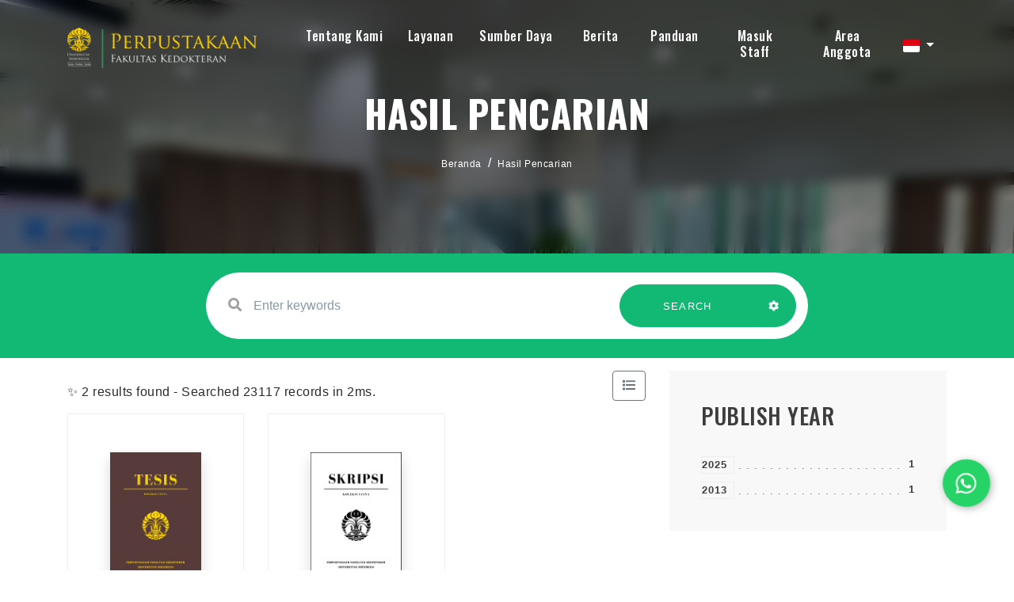

--- FILE ---
content_type: text/html; charset=UTF-8
request_url: https://library.fk.ui.ac.id/?author=%22Meivita+Sarah+Devianti%22&search=Search
body_size: 12128
content:
<!--
# ===============================
# Digital University
# This theme ported from premium theme by themesindustry from Themeforest
# ===============================
# @Ported and modified by: Waris Agung Widodo
# @Email:  ido.alit@gmail.com
# @Date:   2022-10-12T11:25:57+07:00
-->
<!DOCTYPE html>
<html lang="en">

<head>
    <!-- Meta Tags -->
    <meta charset="utf-8">
    <meta content="width=device-width, initial-scale=1, shrink-to-fit=no" name="viewport">
	<meta name="google-site-verification" content="8AayG2605F87YEcvZfj9v44vu9yvCUlX0wW-F9YqFBk" />
    <!-- Author -->
    <meta name="author" content="Perpustakaan FKUI">
    <!-- description -->
    <meta name="description" content="Perpustakaan Fakultas Kedokteran Universitas Indonesia merupakan salah satu perpustakaan tertua yang ada di lingkungan Universitas Indonesia. Sejarah Perpustakaan FKUI tidak lepas dari sejarah pendidikan kedokteran di Indonesia yang dimulai dari berdirinya Sekolah Dokter Jawa pada tahun 1849 yang kemudian berubah menjadi GHS. Pada masa penjajahan Jepang, pendidikan kedokteran di Indonesia menjadi Ika Daigaku sampai akhirnya di tahun 1950 berdiri Universitas Indonesia yang membawahi Fakultas Kedokteran.">
    <!-- keywords -->
    <meta name="keywords" content="perpustakaan, fkui, fakultas kedokteran universitas indonesia, ui, literasi, buku ajar, library, fkui library, universitas indonesia, university of indonesia medical library, fk, perpus fk, ">
    <!-- Page Title -->
    <title>e-Library | Perpustakaan FKUI</title>
	<link rel="canonical" href="https://<br />
<b>Notice</b>:  Undefined variable: request_uri in <b>/home/lib-fk/docroot/new-opac/template/fkui/parts/_header.php</b> on line <b>26</b><br />
library.fk.ui.ac.id" />
    <!-- Favicon -->
    <link rel="icon" href="https://fk.ui.ac.id/wp-content/uploads/2019/09/fkui-favicon.png" sizes="32x32" />
    <link rel="icon" href="https://fk.ui.ac.id/wp-content/uploads/2019/09/fkui-favicon.png" sizes="192x192" />
    <link rel="apple-touch-icon" href="https://fk.ui.ac.id/wp-content/uploads/2019/09/fkui-favicon.png" />
    <meta name="msapplication-TileImage" content="https://fk.ui.ac.id/wp-content/uploads/2019/09/fkui-favicon.png" />

    <!--  slims  -->
    <link rel="stylesheet" href="/js/colorbox/colorbox.css">
    <script src="https://cdn.jsdelivr.net/npm/popper.js@1.16.1/dist/umd/popper.min.js" integrity="sha384-9/reFTGAW83EW2RDu2S0VKaIzap3H66lZH81PoYlFhbGU+6BZp6G7niu735Sk7lN" crossorigin="anonymous"></script>
    <script src="/template/fkui/assets/js/bundle.min.js"></script>
    <script src="/js/colorbox/jquery.colorbox-min.js"></script>
    <script src="/js/gui.js"></script>

    <!-- vendors -->
    <link rel="stylesheet" href="/template/fkui/assets/css/bundle.min.css">
    <link rel="stylesheet" href="/template/fkui/assets/css/jquery.fancybox.min.css">
    <link rel="stylesheet" href="/template/fkui/assets/css/owl.carousel.min.css">
    <link rel="stylesheet" href="/template/fkui/assets/css/swiper.min.css">
    <link rel="stylesheet" href="/template/fkui/assets/css/wow.css">
    <link rel="stylesheet" href="/template/fkui/assets/css/LineIcons.min.css">
    <link rel="stylesheet" href="/template/fkui/assets/css/cubeportfolio.min.css">
    <link rel="stylesheet" href="/template/fkui/assets/css/mediaelementplayer.min.css" />
    <link rel="stylesheet" href="/template/fkui/assets/css/flag-icon.min.css" />
    <!-- Style Sheet -->
    <link rel="stylesheet" href="/template/fkui/assets/css/slick.css">
    <link rel="stylesheet" href="/template/fkui/assets/css/slick-theme.css">
    <link rel="stylesheet" href="/template/fkui/assets/css/sweetalert2.min.css">
    <link rel="stylesheet" href="/template/fkui/assets/css/blog.css">
    <link rel="stylesheet" href="/template/fkui/assets/css/style.css?v=20260125042455">

    <script type="text/javascript">
        var sc_project = 12820136;
        var sc_invisible = 0;
        var sc_security = "56bb390e";
        var scJsHost = "https://";
        document.write("<sc" + "ript type='text/javascript' src='" +
            scJsHost +
            "statcounter.com/counter/counter.js'></" + "script>");
    </script>

    <style>
        .errorBox {
            position: relative;
            padding: 0.75rem 1.25rem;
            margin-bottom: 1rem;
            border: 1px solid transparent;
            border-radius: 0.25rem;
            color: #721c24;
            background-color: #f8d7da;
            border-color: #f5c6cb;
        }
        .loginInfo {
            margin-top: .5rem;
        }
		
		/* result_search */
		.bg-inputSearch{
			position: relative; 
			transform: translateY(0); 
			background-color: #12b975;
		}
		@media screen and (max-width:991px){
			.bg-inputSearch{ 
				background-color: #ffffff;
			}
		}
		
		<!-- Rizki -->
		
		

    </style>

</head>

<body data-spy="scroll" data-target=".navbar" data-offset="400">
    <!-- Preloader -->
    <div class="preloader d-none">
        <div class="center">
            <div class="loader">
                <div></div>
                <div></div>
                <div></div>
                <div></div>
                <div></div>
                <div></div>
                <div></div>
                <div></div>
                <div></div>
            </div>
        </div>
    </div>
    <!-- Preloader End --><!--Header Start-->
<header id="home" class="cursor-light">
    <div class="inner-header nav-icon">
        <div class="main-navigation">
            <div class="container">
                <div class="row">
                    <div class="col-4 col-lg-3">
					
                        <a class="navbar-brand link" href="index.php">
                            <img src="/template/fkui/assets/img/logo.png">                        </a>
                    </div>
                    <div class="col-8 col-lg-9 simple-navbar d-flex align-items-center justify-content-end">
                        <nav class="navbar navbar-expand-lg">
                            <div class="collapse navbar-collapse" id="navbarSupportedContent">
                                <div class="navbar-nav ml-auto">
                                    <div class="nav-link dropdown">
                                        <a class="nav-link scroll link dropdown-toggle hide-caret" href="#" role="button" data-toggle="dropdown" aria-expanded="false" style="padding-bottom: 15px; padding-top: .3rem;">Tentang Kami</a>
                                        <div class="dropdown-menu">
                                            <a class="dropdown-item" href="https://library.fk.ui.ac.id/index.php?p=profile">Profil</a>
                                            <a class="dropdown-item" href="https://library.fk.ui.ac.id/index.php?p=aturan">Peraturan dan Regulasi</a>
                                            <a class="dropdown-item" href="https://library.fk.ui.ac.id/index.php?p=staf">Staf Perpustakaan</a>
                                            <a class="dropdown-item" href="https://library.fk.ui.ac.id/index.php?p=fasilitas">Fasilitas</a>
                                            <a class="dropdown-item" href="https://library.fk.ui.ac.id/index.php?p=libinfo">Jam Layanan</a>
                                            <a class="dropdown-item" href="https://g.page/FKUI_Library?share" target="blank">Lokasi</a>
                                            <a class="dropdown-item" href="https://library.fk.ui.ac.id/index.php?p=faq">Pertanyaan yang Sering Diajukan - FAQ</a>
                                            <a class="dropdown-item" target="blank" href="https://bit.ly/lib-fkui-feedback">[New] Services Feedback 2025</a>
                                        </div>
									</div>
								
                                            <div class="nav-link dropdown">
                                                <a class="nav-link scroll link dropdown-toggle hide-caret" href="#" role="button" data-toggle="dropdown" aria-expanded="false" style="padding-bottom: 15px; padding-top: .3rem;">Layanan</a>
                                                <div class="dropdown-menu double-menu">
												<div>
													<h3 class="title-dropdown">Koleksi</h3>
													<a class="dropdown-item" href="https://library.fk.ui.ac.id/index.php?title=&author=&subject=&gmd=0&colltype=Buku&location=0&search=search&filter%5Bitems.coll_type_name%5D=Buku">Buku</a>
													<a class="dropdown-item" href="https://library.fk.ui.ac.id/index.php?title=&author=&subject=&gmd=0&colltype=Buku&location=0&search=search&filter%5Bitems.coll_type_name%5D=Buku+Non-Kedokteran">Buku Non Kedokteran</a>
													<a class="dropdown-item" href="https://library.fk.ui.ac.id/index.php?title=&author=&subject=&gmd=0&colltype=Laporan+penelitian&location=0&search=search&filter%5Bitems.coll_type_name%5D=e-Books">Buku Digital</a>
													<a class="dropdown-item" href="https://library.fk.ui.ac.id/index.php?keywords=genee&search=search&filter%5Bitems.coll_type_name%5D=Naskah+Kuno">Naskah Kuno</a>
													<a class="dropdown-item" href="https://library.fk.ui.ac.id/index.php?keywords=&search=search&filter%5Bitems.coll_type_name%5D=Skripsi">Skripsi</a>
													<a class="dropdown-item" href="https://library.fk.ui.ac.id/index.php?keywords=&search=search&filter%5Bitems.coll_type_name%5D=Tesis">Tesis</a>
													<a class="dropdown-item" href="https://library.fk.ui.ac.id/index.php?keywords=&search=search&filter%5Bitems.coll_type_name%5D=Disertasi">Disertasi</a>
													<a class="dropdown-item" href="https://library.fk.ui.ac.id/index.php?title=&author=&subject=&gmd=0&colltype=Laporan+penelitian&location=0&search=search&filter%5Bitems.coll_type_name%5D=Laporan+penelitian">Laporan Penelitian</a>
													<a class="dropdown-item" href="https://library.fk.ui.ac.id/index.php?title=&author=&subject=&gmd=0&colltype=Laporan+penelitian&location=0&search=search&filter%5Bitems.coll_type_name%5D=Diktat">Diktat</a>
													<a class="dropdown-item" href="https://library.fk.ui.ac.id/index.php?keywords=&search=search&filter%5Bitems.coll_type_name%5D=Pidato">Pidato</a>
													<a class="dropdown-item" href="https://library.fk.ui.ac.id/index.php?keywords=&search=search&filter[items.coll_type_name]=Artikel">Artikel</a>
													<a class="dropdown-item" href="https://library.fk.ui.ac.id/index.php?keywords=&search=search&filter%5Bitems.coll_type_name%5D=Majalah">Majalah</a>
													<a class="dropdown-item" href="https://library.fk.ui.ac.id/index.php?keywords=&search=search&filter%5Bitems.coll_type_name%5D=Prosiding">Prosiding</a>
												</div>
												<div>
													<h3 class="title-dropdown">Layanan</h3>
													<a class="dropdown-item" target="blank" href="https://library.fk.ui.ac.id/index.php?p=pendaftaran_mandiri">Pendaftaran Mandiri</a>
                                                    <a class="dropdown-item" target="blank" href="https://lib.ui.ac.id/unggah">Unggah UIANA</a>
                                                    <a class="dropdown-item" href="https://library.fk.ui.ac.id/index.php?p=similaritas">Uji Similaritas</a>
                                                    <a class="dropdown-item" href="https://library.fk.ui.ac.id/index.php?p=sbp">Permohonan SBP</a>
                                                    <a class="dropdown-item" href="https://library.fk.ui.ac.id/index.php?p=kunjungan">Kunjungan [Non-UI]</a>
                                                    <a class="dropdown-item" href="https://library.fk.ui.ac.id/index.php?p=sirkulasi">Sirkulasi</a>
													<a class="dropdown-item" href="https://library.fk.ui.ac.id/index.php?p=kartu-digital">Digital Card</a>
													<a class="dropdown-item" href="https://library.fk.ui.ac.id/index.php?p=update-member">Update Member</a>
													<a class="dropdown-item" href="https://library.fk.ui.ac.id/index.php?p=lva">LVA</a>
												</div>
                                                    
                                                </div>
											</div>
                                                <div class="nav-link dropdown">
                                                    <a class="nav-link scroll link dropdown-toggle hide-caret" href="#" role="button" data-toggle="dropdown" aria-expanded="false" style="padding-bottom: 15px; padding-top: .3rem;">Sumber Daya</a>
                                                    <div class="dropdown-menu double-menu">
														<div>
															<h3 class="title-dropdown">UI</h3>
															<a class="dropdown-item" target="blank" href="https://remote-lib.ui.ac.id/">Akses  Perpustakaan Jarak Jauh</a>
															<a class="dropdown-item" target="blank" href="https://uindonesia.summon.serialssolutions.com/#!/">Pemanggilan UI</a>
															<a class="dropdown-item" target="blank" href="http://lib.ui.ac.id/dbonline.jsp?hal=1">Basis Data Online</a>
															<a class="dropdown-item" target="blank" href="http://lib.ui.ac.id/dbonline.jsp?hal=2">Buku Digital</a>
															<a class="dropdown-item" target="blank" href="https://lib.ui.ac.id/dbonline.jsp?hal=3">Alat Penelitian</a>
															<a class="dropdown-item" target="blank" href="https://scopus.com">Scopus</a>
														</div>
                                                        <div>
															<h3 class="title-dropdown">Lainnya</h3>
															<a class="dropdown-item" target="blank" href="https://scholar.google.com/">Google Cendekia</a>
															<a class="dropdown-item" target="blank" href="https://www.ncbi.nlm.nih.gov/pubmed">PubMed</a>
															<a class="dropdown-item" target="blank" href="https://e-resources.perpusnas.go.id">eResources Perpusnas RI</a>
															<a class="dropdown-item" target="blank" href="https://iknow-imeri.fk.ui.ac.id/jspui">iknow IMERI</a>
														</div>
                                                    </div>
                                                </div>
												
											<a class="nav-link link" href="https://library.fk.ui.ac.id/index.php?p=news" style="padding-bottom: 15px; padding-top: .3rem; margin-left: 8px;">Berita</a>
												
                                                <a class="nav-link link" target="blank" href="https://bit.ly/fkui-library-guide" style="padding-bottom: 15px; padding-top: .3rem; margin-left: 8px;">Panduan</a>
												
                                                <a class="nav-link link" href="https://library.fk.ui.ac.id/index.php?p=login" style="padding-bottom: 15px; padding-top: .3rem; margin-left: 10px;">Masuk Staff</a>
                                                                                                    <a class="nav-link scroll link" href="index.php?p=member" style="padding-top: .3rem; margin-left: 14px;">Area Anggota</a>
                                                                                </div>
                            </div>
							
							<!-- menu toggle here -->
							<span class="menu-btn"><i class="fa fa-regular fa-bars" style="color: #ffffff;"></i></span>
							<div class="menuSide-bar">
								<div class="close-btn">
									<i class="fas fa-times"></i>
								</div>
								<div class="menu">
									<div class="item">
									<a class="sub-btn">Tentang Kami<i class="fas fa-angle-right dropdown"></i></a>
										<div class="sub-menu">
										   <a class="sub-item" href="https://library.fk.ui.ac.id/index.php?p=profile">Profil</a>
                                            <a class="sub-item" href="https://library.fk.ui.ac.id/index.php?p=aturan">Peraturan dan Regulasi</a>
                                            <a class="sub-item" href="https://library.fk.ui.ac.id/index.php?p=staf">Staf Perpustakaan</a>
                                            <a class="sub-item" href="https://library.fk.ui.ac.id/index.php?p=fasilitas">Fasilitas</a>
                                            <a class="sub-item" href="https://library.fk.ui.ac.id/index.php?p=libinfo">Jam Layanan</a>
                                            <a class="sub-item" href="https://g.page/FKUI_Library?share" target="blank">Location</a>
                                            <a class="sub-item" href="https://library.fk.ui.ac.id/index.php?p=faq">Pertanyaan yang Sering Diajukan - FAQ</a>
                                            <a class="sub-item" target="blank" href="https://forms.office.com/Pages/AnalysisPage.aspx?AnalyzerToken=nPhuFEsN9bAOrnmof54SQn2yUiUSUdcr&id=KgxdSLyzfECY-4JUCCWGVlpMMLQj_11Ej2IDqXz43FZUNko5NE9QSEVLMEkwSlFBNlpHVjdNMkJMWC4u">[New] Service Quality Survey Results 2023</a>
										</div>
									</div>
									<div class="item">
										<a class="sub-btn">Koleksi<i class="fas fa-angle-right dropdown"></i></a>
										<div class="sub-menu">
											<a class="sub-item" href="https://library.fk.ui.ac.id/index.php?title=&author=&subject=&gmd=0&colltype=Buku&location=0&search=search">Buku</a>
                                            <a class="sub-item" href="https://library.fk.ui.ac.id/index.php?title=&author=&subject=&gmd=0&colltype=Skripsi&location=0&search=search">Skripsi</a>
                                            <a class="sub-item" href="https://library.fk.ui.ac.id/index.php?title=&author=&subject=&gmd=0&colltype=Tesis&location=0&search=search">Tesis</a>
                                            <a class="sub-item" href="https://library.fk.ui.ac.id/index.php?title=&author=&subject=&gmd=0&colltype=Disertasi&location=0&search=search">Disertasi</a>
                                            <a class="sub-item" href="https://library.fk.ui.ac.id/index.php?title=&author=&subject=&gmd=0&colltype=Laporan%20penelitian&location=0&search=search">Laporan Penelitian</a>
                                            <a class="sub-item" href="https://library.fk.ui.ac.id/index.php?title=&author=&subject=&gmd=0&colltype=e-Books&location=0&search=search">Buku Digital</a>
                                            <a class="sub-item" href="https://library.fk.ui.ac.id/index.php?title=&author=&subject=&gmd=0&colltype=Diktat&location=0&search=search">Diktat</a>
                                            <a class="sub-item" href="https://library.fk.ui.ac.id/index.php?title=&author=&subject=&gmd=0&colltype=Pidato&location=0&search=search">Pidato</a>
                                            <a class="sub-item" href="https://library.fk.ui.ac.id/index.php?title=&author=&subject=&gmd=0&colltype=Artikel&location=0&search=search">Artikel</a>
                                            <a class="sub-item" href="https://library.fk.ui.ac.id/index.php?title=&author=&subject=&gmd=0&colltype=Majalah&location=0&search=search">Majalah</a>
                                            <a class="sub-item" href="https://library.fk.ui.ac.id/index.php?title=&author=&subject=&gmd=0&colltype=Prosiding&location=0&search=search">Prosiding</a>
                                            <a class="sub-item" href="https://library.fk.ui.ac.id/index.php?title=&author=&subject=&gmd=0&colltype=Serial%20kasus&location=0&search=search">Naskah Kuno</a>
										</div>
									</div>
									<div class="item">
										<a class="sub-btn">Layanan<i class="fas fa-angle-right dropdown"></i></a>
										<div class="sub-menu">
											<a class="sub-item" target="blank" href="https://library.fk.ui.ac.id/index.php?p=pendaftaran_mandiri">Pendaftaran Mandiri</a>
                                            <a class="sub-item" target="blank" href="https://lib.ui.ac.id/unggah">Unggah UIANA</a>
                                            <a class="sub-item" href="https://library.fk.ui.ac.id/index.php?p=similaritas">Uji Similaritas</a>
                                            <a class="sub-item" href="https://library.fk.ui.ac.id/index.php?p=sbp">Permohonan SBP</a>
											<a class="sub-item" href="https://library.fk.ui.ac.id/index.php?p=kunjungan">Kunjungan [Non-UI]</a>
                                            <a class="sub-item" href="https://library.fk.ui.ac.id/index.php?p=sirkulasi">Sirkulasi</a>
											<a class="sub-item" href="https://library.fk.ui.ac.id/index.php?p=kartu-digital">Digital Card</a>
											<a class="sub-item" href="https://library.fk.ui.ac.id/index.php?p=update-member">Update Member</a>
											<a class="sub-item" href="https://library.fk.ui.ac.id/index.php?p=lva">LVA</a>
										</div>
									</div>
									<div class="item">
										<a class="sub-btn">Sumber Daya<i class="fas fa-angle-right dropdown"></i></a>
										<div class="sub-menu">
											<a class="sub-item" target="blank" href="https://remote-lib.ui.ac.id/">Akses  Perpustakaan Jarak Jauh</a>
                                            <a class="sub-item" target="blank" href="https://uindonesia.summon.serialssolutions.com/#!/">Pemanggilan UI</a>
                                            <a class="sub-item" target="blank" href="http://lib.ui.ac.id/dbonline.jsp?hal=1">Basis Data Online</a>
                                            <a class="sub-item" target="blank" href="http://lib.ui.ac.id/dbonline.jsp?hal=2">Buku Digital</a>
                                            <a class="sub-item" target="blank" href="https://lib.ui.ac.id/dbonline.jsp?hal=3">Alat Penelitian</a>
                                            <a class="sub-item" target="blank" href="https://scholar.google.com/">Google Cendekia</a>
                                            <a class="sub-item" target="blank" href="https://www.ncbi.nlm.nih.gov/pubmed">PubMed</a>
                                            <a class="sub-item" target="blank" href="https://scopus.com">Scopus</a>
											<a class="sub-item" target="blank" href="https://e-resources.perpusnas.go.id">eResources Perpusnas RI</a>
											<a class="sub-item" target="blank" href="https://iknow-imeri.fk.ui.ac.id/jspui">iknow IMERI</a>
										</div>
									</div>
									
									<div class="item"><a href="https://library.fk.ui.ac.id/index.php?p=news">Berita</a></div>
					
									<div class="item"><a target="blank" href="https://bit.ly/fkui-library-guide">Panduan</a></div>
									<div class="item"><a href="https://library.fk.ui.ac.id/index.php?p=login">Masuk Staff</a></div>
																			<div class="item"><a href="index.php?p=member">Area Anggota</a></div>
                                    								</div>
                        </nav>
						
						<div class="dropdown trans-lang" style="margin-top:-5px;">
														<a class="nav-link dropdown-toggle cursor-pointer" type="button" id="languageMenuButton" data-toggle="dropdown" aria-haspopup="true" aria-expanded="false">
								<span class="flag-icon flag-icon-id" style="border-radius: 2px;"></span>
							</a>
							<div class="dropdown-menu bg-grey-lighter dropdown-menu-lg-right" aria-labelledby="dropdownMenuButton">
								<h6 class="dropdown-header">Pilih Bahasa : </h6>
									<a class="dropdown-item" href="index.php?select_lang=en_US">
		<span class="flag-icon flag-icon-us mr-2" style="border-radius: 2px;"></span> Bahasa Inggris
	</a>	<a class="dropdown-item" href="index.php?select_lang=id_ID">
		<span class="flag-icon flag-icon-id mr-2" style="border-radius: 2px;"></span> Bahasa Indonesia
	</a>							</div>
						</div>
						
                    </div>
                </div>
            </div>
        </div>
    </div>
</header>
<!--Header End-->
<!--slider sec strat-->
<section id="slider-sec" class="slider-sec parallax" style="background-image: url('/template/fkui/assets/img/gallery/gallery_11.jpg'); background-position: center; background-size: cover; background-repeat: no-repeat">
    <div class="overlay text-center d-flex justify-content-center align-items-center" style="-webkit-backdrop-filter: blur(8px); backdrop-filter: blur(8px);">
        <div class="slide-contain">
            <h4>Hasil Pencarian</h4>
            <div class="crumbs">
                <nav aria-label="breadcrumb" class="breadcrumb-items">
                    <ol class="breadcrumb">
                        <li class="breadcrumb-item"><a href="index.php">Beranda</a></li>
                        <li class="breadcrumb-item"><a href="#">Hasil Pencarian</a></li>
                    </ol>
                </nav>
            </div>
        </div>
    </div>
</section>
<!--Slider form start-->
<div class="bg-inputSearch slider-form py-4">
    <div class="container">
        <div class="row">
            <div class="col-12 col-lg-8 offset-lg-2 wow fadeIn">
                <form action="index.php" class="row contact-form rounded-pill link" id="contact-form-data">
                    <div class="col-12 col-lg-8">
                        <div class="form-group w-full">
                            <label><i class="fa fa-search" aria-hidden="true"></i></label>
                            <input type="text" name="keywords" placeholder="Enter keywords" class="form-control"
                                   autocomplete="on">
                        </div>
                    </div>
                    <div class="col-12 col-lg-4 btn-group">
                        <button type="submit" class="btn green-btn w-100" style="border-radius: 50px 0 0 50px;">
                            SEARCH
                            <span></span><span></span><span></span><span></span>
                        </button>
                        <button type="button" data-toggle="modal" data-target="#adv-modal" class="btn green-btn pl-3 pr-4" style="border-radius: 0 50px 50px 0;">
                            <i class="fa fa-cog text-white" aria-hidden="true"></i>
                            <span></span><span></span><span></span><span></span><span></span>
                        </button>
                    </div>
                    <input type="hidden" name="search" value="search">
                </form>
            </div>
        </div>
    </div>
</div>
<!--Slider form end-->
<!-- MODAL START -->

<div class="modal fade" id="adv-modal" tabindex="-1" role="dialog" aria-labelledby="exampleModalLabel"
     aria-hidden="true">
    <div class="modal-dialog modal-lg" role="document">
        <form class="modal-content" action="index.php" method="get">
            <div class="modal-header">
                <h5 class="modal-title" id="exampleModalLabel">Pencarian Spesifik</h5>
                <button type="button" class="close" data-dismiss="modal" aria-label="Close">
                    <span aria-hidden="true">&times;</span>
                </button>
            </div>
            <div class="modal-body">
                <div class="row">
                    <div class="col">
                        <div class="form-group">
                            <label for="adv-titles">Judul</label>
                            <input type="text" name="title" class="form-control" id="adv-titles"
                                   placeholder="Masukkan judul">
                        </div>
                    </div>
                    <div class="col">
                        <div class="form-group">
                            <label for="adv-author">Pengarang</label>
                            <input type="text" name="author" class="form-control" id="adv-author"
                                   placeholder="Masukkan nama pengarang">
                        </div>
                    </div>
                </div>
                <div class="row">
                    <div class="col">
                        <div class="form-group">
                            <label for="adv-subject">Subjek</label>
                            <input type="text" name="subject" class="form-control" id="adv-subject"
                                   placeholder="Masukkan subjek">
                        </div>
                    </div>
                    <div class="col">
                        <div class="form-group">
                            <label for="adv-isbn">ISBN/ISSN</label>
                            <input type="text" name="isbn" class="form-control" id="adv-isbn"
                                   placeholder="Masukkan ISBN/ISSN">
                        </div>
                    </div>
                </div>
                <div class="row">
                    <div class="col">
                        <div class="form-group">
                            <label for="adv-coll-type">Tipe Koleksi</label>
                            <select name="colltype" class="form-control"
                                    id="adv-coll-type"><option value="0">Semua Koleksi</option><option value="Artikel">Artikel</option><option value="Buku">Buku</option><option value="Buku Non-Kedokteran">Buku Non-Kedokteran</option><option value="Diktat">Diktat</option><option value="Disertasi">Disertasi</option><option value="e-Books">e-Books</option><option value="e-Journal">e-Journal</option><option value="Laporan penelitian">Laporan penelitian</option><option value="Majalah">Majalah</option><option value="Naskah Kuno">Naskah Kuno</option><option value="Pidato">Pidato</option><option value="Prosiding">Prosiding</option><option value="Serial Kasus">Serial Kasus</option><option value="Skripsi">Skripsi</option><option value="Tesis">Tesis</option></select>
                        </div>
                    </div>
                    <div class="col">
                        <div class="form-group">
                            <label for="adv-location">Lokasi</label>
                            <select id="adv-location" name="location"
                                    class="form-control"> <option value="0">Semua Lokasi</option><option value="Departemen Anestesiologi dan Terapi Intensif">Departemen Anestesiologi dan Terapi Intensif</option><option value="Departemen Farmakologi & Terapeutik">Departemen Farmakologi & Terapeutik</option><option value="Departemen Ilmu Farmasi Kedokteran">Departemen Ilmu Farmasi Kedokteran</option><option value="Departemen Ilmu Kesehatan Anak">Departemen Ilmu Kesehatan Anak</option><option value="Departemen Ilmu Kesehatan Jiwa">Departemen Ilmu Kesehatan Jiwa</option><option value="Departemen Ilmu Kesehatan Mata">Departemen Ilmu Kesehatan Mata</option><option value="Departemen Kimia Kedokteran">Departemen Kimia Kedokteran</option><option value="Departemen Mikrobiologi & LMK">Departemen Mikrobiologi & LMK</option><option value="Departemen Neurologi">Departemen Neurologi</option><option value="Departemen Pulmonologi dan kedokteran Respirasi">Departemen Pulmonologi dan kedokteran Respirasi</option><option value="Departemen Radiologi">Departemen Radiologi</option><option value="Departemen Urologi">Departemen Urologi</option><option value="Perpustakaan FKUI">Perpustakaan FKUI</option><option value="Prodi IKFR">Prodi IKFR</option><option value="Prodi Patologi Anatomik">Prodi Patologi Anatomik</option><option value="Prodi Subspesialis IPD">Prodi Subspesialis IPD</option><option value="Program Studi Ilmu Bedah Plastik Rekonstruksi dan Estetik">Program Studi Ilmu Bedah Plastik Rekonstruksi dan Estetik</option><option value="S2 Pendidikan Kedokteran">S2 Pendidikan Kedokteran</option><option value="Sp1 Akupunktur Medik">Sp1 Akupunktur Medik</option><option value="Sp1 Ilmu Gizi Klinik">Sp1 Ilmu Gizi Klinik</option></select>
                        </div>
                    </div>
                </div>
                <div class="row">
                    <div class="col">
                        <div class="form-group">
                            <label for="adv-gmd">GMD</label>
                            <select id="adv-gmd" name="gmd" class="form-control"><option value="0">Semua GMD/Media</option><option value="Artikel Jurnal">Artikel Jurnal</option><option value="Buku">Buku</option><option value="Disertasi">Disertasi</option><option value="electronic resource">electronic resource</option><option value="Laporan Penelitian">Laporan Penelitian</option><option value="Majalah">Majalah</option><option value="Motion Picture">Motion Picture</option><option value="Multimedia">Multimedia</option><option value="Music">Music</option><option value="Picture">Picture</option><option value="Pidato">Pidato</option><option value="print">print</option><option value="Prosiding">Prosiding</option><option value="Realia">Realia</option><option value="Serial Kasus">Serial Kasus</option><option value="Skripsi">Skripsi</option><option value="Slide">Slide</option><option value="Sound Recording">Sound Recording</option><option value="Technical Drawing">Technical Drawing</option><option value="Tesis">Tesis</option><option value="Text">Text</option><option value="Transparency">Transparency</option><option value="Video Recording">Video Recording</option></select>
                        </div>
                    </div>
                    <div class="col">
                        <div class="form-group">
                            <label for="adv-year">Tahun terbit</label>
                            <input type="text" name="publishyear" class="form-control" id="adv-year"
                                   placeholder="Enter publish year">
                        </div>
                    </div>
                </div>
            </div>
            <div class="modal-footer">
                <button type="submit" name="search" value="search" class="btn btn-success">Cari Koleksi</button>
            </div>
        </form>
    </div>
</div>
<!-- MODAL END -->
<!--slider sec end-->
<section class="main">
    <div class="blog-content py-3">
        <div class="container">
            <div class="row">
                <div class="col-12 col-lg-8 order-1">
                    <div class="d-flex align-items-center justify-content-between">
                        <div>
                                                        ✨ 2 results found - Searched 23117 records in 2ms.
                                                    </div>
                        <form class="mb-3" action="/index.php?author=%22Meivita+Sarah+Devianti%22&search=Search" method="post">
                                                            <input type="hidden" name="view" value="list">
                                <button type="submit" class="btn btn-outline-secondary"><i class="fas fa-list"></i>
                                </button>
                                                    </form>
                    </div>
                                            <div class="main_content row">
                                        <div class="col-12 col-md-6 col-lg-4">
                <div class="course_block">
                    <div class="single_img d-flex justify-content-center align-items-center py-4" style="height: 240px">
                        <div><img class="shadow img-fluid" style="width: 115px" src="./lib/minigalnano/createthumb.php?filename=images%2Fdocs%2Fcover_indonesian-version-of-scar-q-as-a-standardized-measurement-tool-in-e-20250710105242.jpg&width=120" alt="cover" />
                        </div>
                    </div>
                    <div class="single_detail">
                        <p class="blog-sub-heading text-center">Tesis</p>
                        <h5 style="font-family: 'Oswald', sans-serif;font-size: 1rem"><a class="text-reset" data-toggle="modal" data-target="#biblioModal-35007" href="/index.php?p=show_detail&id=35007&keywords=  \"Meivita Sarah Devianti\"&page=1&title=[base64]">Indonesian Version of SCAR-Q© as A Standardized Measurement Tool in Evaluating The Quality of Life in Patients: Translation, Validation Study, Reliability, and Implementation </a>
                        </h5>
                        <span class="blog-text">2025 | BY Meivita Sarah Devianti - Nandita Melati Putri - Prasetya nugrahaeni Kreshanti - Fransiska M. Kaligis</span>
                        <ul class="list-group list-group-flush mb-3">
                                                            <li class="list-group-item px-0">
                                     SCAR-Q Versi Bahasa Indonesia Sebagai Alat Ukur Terstandar Dalam Evaluasi Kualitas Hidup Pasien: Translasi, Studi Validasi, dan Implementasi.                                </li>
                                                        <li class="list-group-item px-0 py-2 d-flex justify-content-between">
                                <span>Nomor Panggil</span>
                                <strong>T25137fk</strong>
                            </li>
                        </ul>
                                            </div>
                </div>
            </div>
                <div class="modal fade" id="biblioModal-35007" tabindex="-1" aria-labelledby="biblioModal-35007Label" aria-hidden="true">
            <div class="modal-dialog modal-lg">
                <div class="modal-content">
                    <div class="modal-header">
                        <h5 class="modal-title" id="biblioModal-35007Label">Bibliography Detail</h5>
                        <button type="button" class="close" data-dismiss="modal" aria-label="Close">
                            <span aria-hidden="true">&times;</span>
                        </button>
                    </div>
                    <div class="modal-body"></div>
                    <div class="modal-footer">
                        <a href="/index.php?p=show_detail&id=35007&keywords=  \"Meivita Sarah Devianti\"&page=1&title=[base64]" class="btn btn-primary">View Details</a>
                    </div>
                </div>
            </div>
        </div>
        <script>
            $('#biblioModal-35007').on('show.bs.modal', function (event) {
                $('#biblioModal-35007 .modal-body').load(`/index.php?p=show_detail&id=35007&preview=1&page=1&keywords=  \"Meivita Sarah Devianti\"`)
            })
        </script>
            <div class="col-12 col-md-6 col-lg-4">
                <div class="course_block">
                    <div class="single_img d-flex justify-content-center align-items-center py-4" style="height: 240px">
                        <div><img class="shadow img-fluid" style="width: 115px" src="./lib/minigalnano/createthumb.php?filename=images%2Fdocs%2Fcover_analysis-of-sensitivity-and-specificity-of-sd-bioline-dengue-duo-ns1-a-20240207094406.jpg&width=120" alt="cover" />
                        </div>
                    </div>
                    <div class="single_detail">
                        <p class="blog-sub-heading text-center">Skripsi</p>
                        <h5 style="font-family: 'Oswald', sans-serif;font-size: 1rem"><a class="text-reset" data-toggle="modal" data-target="#biblioModal-19506" href="/index.php?p=show_detail&id=19506&keywords=  \"Meivita Sarah Devianti\"&page=1&title=[base64]">Analysis of Sensitivity and Specificity of SD Bioline Dengue Duo NS1 Antigen and IgM & IgG Antibody Diagnostic Kit on DENV-2 Infected Patients in Jakarta, Indonesia. </a>
                        </h5>
                        <span class="blog-text">2013 | BY Meivita Sarah Devianti - Beti Ernawati Dewi</span>
                        <ul class="list-group list-group-flush mb-3">
                                                            <li class="list-group-item px-0">
                                     Analisis Sensitivitas dan Spesifisitas SD Bioline Dengue Duo NS1 Antigen dan IgM & IgG Antibodi sebagai Kit Diagnosis pada Pasien yang Terinfeksi DENV-2 di Jakarta, Indonesia.                                </li>
                                                        <li class="list-group-item px-0 py-2 d-flex justify-content-between">
                                <span>Nomor Panggil</span>
                                <strong>S13265fk</strong>
                            </li>
                        </ul>
                                            </div>
                </div>
            </div>
                <div class="modal fade" id="biblioModal-19506" tabindex="-1" aria-labelledby="biblioModal-19506Label" aria-hidden="true">
            <div class="modal-dialog modal-lg">
                <div class="modal-content">
                    <div class="modal-header">
                        <h5 class="modal-title" id="biblioModal-19506Label">Bibliography Detail</h5>
                        <button type="button" class="close" data-dismiss="modal" aria-label="Close">
                            <span aria-hidden="true">&times;</span>
                        </button>
                    </div>
                    <div class="modal-body"></div>
                    <div class="modal-footer">
                        <a href="/index.php?p=show_detail&id=19506&keywords=  \"Meivita Sarah Devianti\"&page=1&title=[base64]" class="btn btn-primary">View Details</a>
                    </div>
                </div>
            </div>
        </div>
        <script>
            $('#biblioModal-19506').on('show.bs.modal', function (event) {
                $('#biblioModal-19506 .modal-body').load(`/index.php?p=show_detail&id=19506&preview=1&page=1&keywords=  \"Meivita Sarah Devianti\"`)
            })
        </script>
                        </div>
                                        <div class="biblioPaging">
                        <nav aria-label="Page navigation">
                                                    </nav>
                    </div>
                </div>

                                <div class="col-12 col-lg-4 side-bar order-3 order-lg-2">
                    <div class="row">
                        <div class="col-12">

                            
                                                        <div class="cat_sec">
                                <h4 class="text-center text-lg-left">
                                    publish year                                </h4>
                                <ul>
                                                                        <li><a href="index.php?author=%22Meivita+Sarah+Devianti%22&search=Search&filter%5Bpublish_year%5D=2025">2025 </a> <span class="dots"></span> <p>1</p></li>
                                                                        <li><a href="index.php?author=%22Meivita+Sarah+Devianti%22&search=Search&filter%5Bpublish_year%5D=2013">2013 </a> <span class="dots"></span> <p>1</p></li>
                                                                    </ul>
                            </div>
                                                        <div class="cat_sec">
                                <h4 class="text-center text-lg-left">
                                    topics                                </h4>
                                <ul>
                                                                        <li><a href="index.php?author=%22Meivita+Sarah+Devianti%22&search=Search&filter%5Btopics%5D=DENV-2">DENV-2 </a> <span class="dots"></span> <p>1</p></li>
                                                                        <li><a href="index.php?author=%22Meivita+Sarah+Devianti%22&search=Search&filter%5Btopics%5D=postoperative">postoperative </a> <span class="dots"></span> <p>1</p></li>
                                                                        <li><a href="index.php?author=%22Meivita+Sarah+Devianti%22&search=Search&filter%5Btopics%5D=Psychometrics">Psychometrics </a> <span class="dots"></span> <p>1</p></li>
                                                                        <li><a href="index.php?author=%22Meivita+Sarah+Devianti%22&search=Search&filter%5Btopics%5D=SD+Bioline+Dengue+Duo">SD Bioline Dengue Duo </a> <span class="dots"></span> <p>1</p></li>
                                                                        <li><a href="index.php?author=%22Meivita+Sarah+Devianti%22&search=Search&filter%5Btopics%5D=Non-Structural+1+%28NS1%29">Non-Structural 1 (NS1) </a> <span class="dots"></span> <p>1</p></li>
                                                                        <li><a href="index.php?author=%22Meivita+Sarah+Devianti%22&search=Search&filter%5Btopics%5D=Surveys+and+Questionnaires">Surveys and Questionnaires </a> <span class="dots"></span> <p>1</p></li>
                                                                        <li><a href="index.php?author=%22Meivita+Sarah+Devianti%22&search=Search&filter%5Btopics%5D=patient-reported+outcome+measures">patient-reported outcome measures </a> <span class="dots"></span> <p>1</p></li>
                                                                    </ul>
                            </div>
                                                        <div class="cat_sec">
                                <h4 class="text-center text-lg-left">
                                    authors                                </h4>
                                <ul>
                                                                        <li><a href="index.php?author=%22Meivita+Sarah+Devianti%22&search=Search&filter%5Bauthors%5D=Meivita+Sarah+Devianti">Meivita Sarah Devianti </a> <span class="dots"></span> <p>2</p></li>
                                                                        <li><a href="index.php?author=%22Meivita+Sarah+Devianti%22&search=Search&filter%5Bauthors%5D=Beti+Ernawati+Dewi">Beti Ernawati Dewi </a> <span class="dots"></span> <p>1</p></li>
                                                                        <li><a href="index.php?author=%22Meivita+Sarah+Devianti%22&search=Search&filter%5Bauthors%5D=Nandita+Melati+Putri">Nandita Melati Putri </a> <span class="dots"></span> <p>1</p></li>
                                                                        <li><a href="index.php?author=%22Meivita+Sarah+Devianti%22&search=Search&filter%5Bauthors%5D=Fransiska+M.+Kaligis">Fransiska M. Kaligis </a> <span class="dots"></span> <p>1</p></li>
                                                                        <li><a href="index.php?author=%22Meivita+Sarah+Devianti%22&search=Search&filter%5Bauthors%5D=Prasetya+nugrahaeni+Kreshanti">Prasetya nugrahaeni Kreshanti </a> <span class="dots"></span> <p>1</p></li>
                                                                    </ul>
                            </div>
                                                        <div class="cat_sec">
                                <h4 class="text-center text-lg-left">
                                    Collection Type                                </h4>
                                <ul>
                                                                        <li><a href="index.php?author=%22Meivita+Sarah+Devianti%22&search=Search&filter%5Bitems.coll_type_name%5D=Tesis">Tesis </a> <span class="dots"></span> <p>1</p></li>
                                                                        <li><a href="index.php?author=%22Meivita+Sarah+Devianti%22&search=Search&filter%5Bitems.coll_type_name%5D=Skripsi">Skripsi </a> <span class="dots"></span> <p>1</p></li>
                                                                    </ul>
                            </div>
                                                    </div>
                    </div>
                </div>
                
                            </div>
        </div>
    </div>
</section>

<!-- Modal -->
<div class="modal fade" id="requestModal" tabindex="-1" aria-labelledby="requestModalLabel" aria-hidden="true">
    <div class="modal-dialog">
        <form class="modal-content" id="requestForm">
            <div class="modal-header">
                <h5 class="modal-title" id="requestModalLabel">Silahkan isi informasi dibawah ini!</h5>
                <button type="button" class="close" data-dismiss="modal" aria-label="Close">
                    <span aria-hidden="true">&times;</span>
                </button>
            </div>
            <div class="modal-body">
                <div class="form-group">
                    <label for="npm">NPM/ID Anggota/No.HP</label>
                    <input required name="npm" type="text" class="form-control" id="npm" aria-describedby="npmHelp">
                    <small id="npmHelp" class="form-text text-muted">Jika anda buka mahasiswa FKUI silahkan masukan no.Hp anda sebagai ID Anggota</small>
                </div>
            </div>
            <div class="modal-footer">
                <button type="button" class="btn btn-secondary" data-dismiss="modal">Cancel</button>
                <button type="submit" class="btn btn-success">Selanjutnya</button>
            </div>
        </form>
    </div>
</div>

<div class="modal fade" id="requestMemberModal" tabindex="-1" aria-labelledby="requestModalLabel" aria-hidden="true">
    <div class="modal-dialog">
        <form class="modal-content" id="requestMemberForm">
            <div class="modal-header">
                <h5 class="modal-title" id="requestModalLabel">Silahkan isi informasi dibawah ini!</h5>
                <button type="button" class="close" data-dismiss="modal" aria-label="Close">
                    <span aria-hidden="true">&times;</span>
                </button>
            </div>
            <div class="modal-body">
                <div class="form-group">
                    <label for="name">Nama</label>
                    <input required name="name" type="text" class="form-control" id="name" aria-describedby="nameHelp">
                </div>
                <div class="form-group">
                    <label for="inst">Institusi</label>
                    <input required name="inst" type="text" class="form-control" id="inst" aria-describedby="instHelp">
                </div>
                <div class="form-group">
                    <label for="npm">Program Studi</label>
                    <select class="form-control">
                        <option value="0">--Pilih prodi--</option>
                        <option value="1">Sp1 Ilmu Kedokteran Jiwa</option><option value="2">Sp2 Anestesiologi & Terapi Intensif</option><option value="3">Sp2 Ilmu Kesehatan Anak</option><option value="5">Sp1 Farmakologi Klinik</option><option value="6">Sp2 Obstetri & Ginekologi</option><option value="77">co assistant - Reg</option><option value="11">Sp1 Ilmu Bedah (umum)</option><option value="12">Sp1 Ilmu Bedah Plastik Rekontruksi dan Estetik</option><option value="13">Sp1 Ilmu Bedah Saraf</option><option value="14">Sp1 Ilmu Bedah Toraks & Kardiovaskuler (BTKV)</option><option value="15">Sp1 Ilmu Gizi Klinik</option><option value="17">Sp1 Ilmu Kedokteran Fisik & Rehabilitasi Medik</option><option value="22">Sp1 Kedokteran Okupasi</option><option value="23">Sp1 Ilmu Kedokteran Olahraga</option><option value="24">Sp1 Ilmu Kedokteran Penerbangan</option><option value="25">Sp1 Ilmu Kesehatan Anak</option><option value="26">Sp2 Ilmu Penyakit Dalam</option><option value="27">Sp1 Dermatologi & Venereologi</option><option value="28">Sp1 Ilmu Kesehatan Mata</option><option value="29">Sp1 Kesehatan THT-KL</option><option value="31">Sp1 Ilmu Penyakit Dalam</option><option value="32">Sp1 Ilmu Penyakit Jantung & Pembuluh Darah</option><option value="33">Sp2 Ilmu Bedah</option><option value="35">Sp1 Mikrobiologi Klinik</option><option value="36">Sp1 Neurologi</option><option value="37">Sp1 Obstetri & Ginekologi</option><option value="39">Sp1 Onkologi Radiasi</option><option value="40">Sp1 Orthopaedi & Traumatologi</option><option value="42">Sp1 Parasitologi Klinik</option><option value="44">Sp1 Patologi Anatomik</option><option value="45">Sp1 Patologi Klinik</option><option value="46">Sp1 Pulmonologi & Ilmu Kedokteran Respirasi</option><option value="47">Sp1 Radiologi</option><option value="48">S1 Pendidikan Dokter - Reg</option><option value="78">co assistant - KKI</option><option value="50">S2 Ilmu Biomedik</option><option value="51">S2 Ilmu Gizi</option><option value="52">S3 Ilmu Biomedik</option><option value="53">S3 Ilmu Gizi</option><option value="54">S3 Ilmu Kedokteran</option><option value="55">S2 Pendidikan Kedokteran</option><option value="56">S2 Kedokteran Kerja</option><option value="57">Sp1 Akupunktur Medik</option><option value="58">Sp1 Urologi</option><option value="59">Sp1 Anestesiologi</option><option value="66">S1 Pendidikan Dokter - KKI</option><option value="70">Sp1 Ilmu Kedokteran Forensik & Medikolegal</option><option value="72">Sp2 Ilmu Kedokteran Jiwa</option><option value="73">Sp2 Orthopaedi & Traumatologi</option><option value="74">Sp1 Ilmu Kedokteran Keluarga & Layanan Primer</option><option value="79">Sp1 Pendidikan Kedokteran Emergensi</option><option value="80">Sp2 Urologi</option><option value="81">Sp2 Jantung & Pembuluh Darah</option><option value="82">Sp2 Ilmu Kesehatan Mata</option><option value="83">Sp2 Dermatologi & Venereologi</option>                    </select>
                </div>
                <div class="form-group">
                    <label for="phone">No.HP</label>
                    <input required name="phone" type="text" class="form-control" id="phone" aria-describedby="phoneHelp">
                </div>
                <div class="form-group">
                    <label for="email">Email</label>
                    <input required name="email" type="email" class="form-control" id="email" aria-describedby="emailHelp">
                </div>
            </div>
            <div class="modal-footer">
                <button type="button" class="btn btn-secondary" data-dismiss="modal">Cancel</button>
                <button type="submit" class="btn btn-success">Selanjutnya</button>
            </div>
        </form>
    </div>
</div>

<!-- POP List -->
<form id="cardRequest" method="post" class="card mb-3 mr-3 shadow overflow-hidden" style="max-width: 18rem; display: none">
    <div class="card-body text-white">
        <h5 class="card-title">Hi, <span id="requestMemberName">Waris Agung Widodo</span></h5>
        <p>Berikut daftar pesanan anda:</p>
    </div>
    <ul class="list-group list-group-flush"></ul>
    <div class="card-body border-top bg-white d-flex justify-content-end">
        <button id="requestCancel" type="button" class="btn btn-secondary mr-2">Batal</button>
        <button type="submit" class="btn btn-success">Kirim Permintaan</button>
    </div>
</form>
<!--Animated Cursor-->
<div class="aimated-cursor">
    <div class="cursor">
        <div class="cursor-loader"></div>
    </div>
</div>
<!--Animated Cursor End-->

<footer class="bg-light">
    <div class="container">
        <div class="d-flex justify-content-between align-items-center py-2">
			<div>&copy;2026 &mdash; Perpustakaan FKUI </div>
            
        </div>
    </div>
</footer>

<!--Scroll Top Start-->
<span class="scroll-top-arrow"><i class="fas fa-angle-up"></i></span>
<!--Scroll Top End-->

<!--WhatsApp Floating Button-->
<div class="whatsapp-float" id="whatsappButton" aria-label="Chat on WhatsApp">
    <i class="fab fa-whatsapp"></i>
</div>

<!-- WhatsApp Popup Modal -->
<div class="whatsapp-popup" id="whatsappPopup">
    <div class="whatsapp-popup-header">
        <div class="whatsapp-header-content">
            <i class="fab fa-whatsapp"></i>
            <span>WhatsApp</span>
        </div>
        <button class="whatsapp-close" id="closeWhatsapp">
            <i class="fas fa-times"></i>
        </button>
    </div>
    <div class="whatsapp-popup-body">
        <div class="whatsapp-message">
            <p><strong>Halo Sobat Medi 👋</strong></p>
            <p>Ada pertanyaan atau hal yang bisa kami bantu?</p>
            <div class="whatsapp-operational">
                <p><strong>Layanan WA Perpustakaan FKUI</strong><br>
                Senin - Jumat 08.00 - 16.00 WIB<br>
                Pesan yang masuk di luar waktu operasional (di atas) akan direspon pada hari kerja berikutnya.</p>
            </div>
        </div>
    </div>
    <div class="whatsapp-popup-footer">
        <a href="https://wa.me/6285156233220?text=Halo%20👋%20Perpustakaan%20FKUI%20" target="_blank" class="whatsapp-chat-btn">
            Mulai chat
            <i class="fas fa-paper-plane"></i>
        </a>
    </div>
</div>

<!-- WhatsApp Overlay -->
<div class="whatsapp-overlay" id="whatsappOverlay"></div>
<!--WhatsApp Floating Button End-->
<!-- JavaScript -->
<script src="/template/fkui/assets/js/jquery.fancybox.min.js"></script>
<script src="/template/fkui/assets/js/owl.carousel.min.js"></script>
<script src="/template/fkui/assets/js/swiper.min.js"></script>
<script src="/template/fkui/assets/js/parallaxie.min.js"></script>
<script src="/template/fkui/assets/js/wow.min.js"></script>
<script src="/template/fkui/assets/js/jquery.cubeportfolio.min.js"></script>
<script src="/template/fkui/assets/js/mediaelement-and-player.min.js"></script>
<!-- custom script -->
<!-- <script src="/template/fkui/assets/js/map.js"></script> -->
<script src="/template/fkui/assets/js/TweenMax.min.js"></script>
<script src="/template/fkui/assets/js/slick.min.js"></script>
<script src="/template/fkui/assets/js/sweetalert2.all.min.js"></script>
<script src="/template/fkui/assets/js/fast-average-color.min.js"></script>
<script src="/template/fkui/assets/js/masonry.pkgd.min.js"></script>
<script src="/template/fkui/assets/js/script.js?v=20260125042455"></script>
<!-- WhatsApp Popup Script -->
<script>
document.addEventListener('DOMContentLoaded', function() {
    const whatsappButton = document.getElementById('whatsappButton');
    const whatsappPopup = document.getElementById('whatsappPopup');
    const whatsappOverlay = document.getElementById('whatsappOverlay');
    const closeWhatsapp = document.getElementById('closeWhatsapp');
    
    // Open popup
    whatsappButton.addEventListener('click', function() {
        whatsappPopup.classList.add('active');
        whatsappOverlay.classList.add('active');
    });
    
    // Close popup
    closeWhatsapp.addEventListener('click', function() {
        whatsappPopup.classList.remove('active');
        whatsappOverlay.classList.remove('active');
    });
    
    // Close when clicking overlay
    whatsappOverlay.addEventListener('click', function() {
        whatsappPopup.classList.remove('active');
        whatsappOverlay.classList.remove('active');
    });
});
</script>
<!-- google translator -->
  
</body>

</html>
